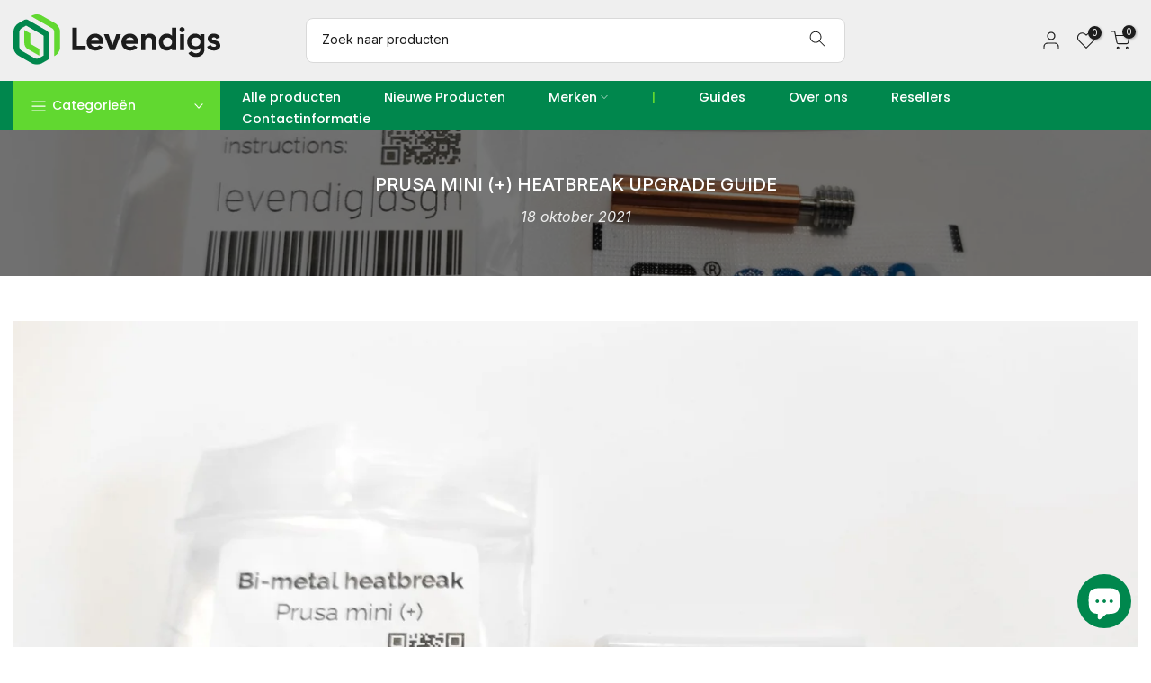

--- FILE ---
content_type: text/html; charset=utf-8
request_url: https://levendigs.com/nl/?section_id=login-sidebar
body_size: 1822
content:
<section id="shopify-section-login-sidebar" class="shopify-section t4s-section t4s-line-section t4s-section-admn2-fixed"><link href="//levendigs.com/cdn/shop/t/8/assets/customer.min.css?v=114454502383696773071689435190" rel="stylesheet" type="text/css" media="all" />
<link href="//levendigs.com/cdn/shop/t/8/assets/button-style.css?v=130943978217691489161689435190" rel="stylesheet" type="text/css" media="all" />
<link href="//levendigs.com/cdn/shop/t/8/assets/custom-effect.css?v=68323854132956845141689435190" rel="stylesheet" media="print" onload="this.media='all'"><div class="t4s-drawer__header">
      <span class="is--login" aria-hidden="false">LOG IN</span>
      <span class="is--recover" aria-hidden="true">Stel je wachtwoord opnieuw in</span>
      <span class="is--create" aria-hidden="true">Register</span>
      <button class="t4s-drawer__close" data-drawer-close aria-label="Sluit zijbalk"><svg class="t4s-iconsvg-close" role="presentation" viewBox="0 0 16 14"><path d="M15 0L1 14m14 0L1 0" stroke="currentColor" fill="none" fill-rule="evenodd"></path></svg></button>
   </div>
   <div class="t4s-drawer__content">
      <div class="t4s-drawer__main">
         <div data-t4s-scroll-me class="t4s-drawer__scroll t4s-current-scrollbar"><div id="recover_login-sidebar" class="t4s-content-login-sidebar is--recover t4s-text-start" aria-hidden="true">
                <p>Wachtwoord vergeten? Vul alstublieft uw e-mail adres in. U ontvangt per e-mail een link waarmee u een nieuw wachtwoord kunt aanmaken.</p><form method="post" action="/nl/account/recover" id="recover_customer_passwordlogin-sidebar" accept-charset="UTF-8"><input type="hidden" name="form_type" value="recover_customer_password" /><input type="hidden" name="utf8" value="✓" /><div class="t4s_field t4s-pr">
                    <input type="email" class="t4s_frm_input t4s_mb_30" 
                      value=""
                      name="email"
                      id="RecoverEmail"
                      autocorrect="off"
                      autocapitalize="off"
                      autocomplete="email"
                      
                      placeholder="E-mailadres"
                    >
                    <label for="RecoverEmail">
                      E-mailadres
                    </label>
                  </div><div class="t4s_field t4s_mb_20">
                    <button class="t4s_btn_submmit t4s-btn t4s-btn-base t4s-btn-full-width t4s-btn-style-default t4s-btn-size-medium t4s-btn-color-primary t4s-btn-effect-default">Wachtwoord opnieuw instellen</button>
                  </div>
                  <a class="t4s-d-inline-block" data-login-sidebar="login" href="#login_login-sidebar">Annuleren </a></form></div><div id="login_login-sidebar" class="t4s-content-login-sidebar is--login t4s-text-start" aria-hidden="false"><form method="post" action="/nl/account/login" id="customer_loginlogin-sidebar" accept-charset="UTF-8" data-login-with-shop-sign-in="true" novalidate="novalidate"><input type="hidden" name="form_type" value="customer_login" /><input type="hidden" name="utf8" value="✓" /><input type="hidden" name="checkout_url" value="/nl" /><div class="t4s_field t4s-pr t4s_mb_30">        
                    <input class="t4s_frm_input" 
                      type="email"
                      name="customer[email]"
                      id="CustomerEmail"
                      autocomplete="email"
                      autocorrect="off"
                      autocapitalize="off"
                      
                      placeholder="E-mail"
                    >
                    <label for="CustomerEmail">
                      E-mail <span class="required">*</span>
                    </label>
                  </div><div class="t4s_field t4s-pr t4s_mb_10">          
                      <input class="t4s_frm_input" 
                        type="password"
                        value=""
                        name="customer[password]"
                        id="CustomerPassword"
                        autocomplete="current-password"
                        
                        placeholder="Wachtwoord"
                      >
                      <label for="CustomerPassword">
                        Wachtwoord <span class="required">*</span>
                      </label>
                    </div>

                    <a href="#recover_login-sidebar" data-login-sidebar="recover" class="t4s-d-block t4s_mb_30">Je wachtwoord vergeten?</a><div class="t4s_field t4s_mb_20">
                    <button class="t4s_btn_submmit t4s-btn t4s-btn-base t4s-btn-full-width t4s-btn-style-default t4s-btn-size-medium t4s-btn-color-primary t4s-btn-effect-default">Aanmelden</button>
                  </div>
                  <a class="t4s-d-inline-block" data-login-sidebar="create" href="/nl/account/register"> Nieuwe klant? Maak een account aan</a></form></div><div id="create_login-sidebar" class="t4s-content-login-sidebar is--create t4s-text-start" data-showing="create" aria-hidden="true"><form method="post" action="/nl/account" id="customer_createlogin-sidebar" accept-charset="UTF-8" data-login-with-shop-sign-up="true" novalidate="novalidate" class="t4s-w-100"><input type="hidden" name="form_type" value="create_customer" /><input type="hidden" name="utf8" value="✓" /><div class="t4s_field t4s-pr t4s_mb_30">      
                     <input class="t4s_frm_input" 
                       type="text"
                       name="customer[first_name]"
                       id="RegisterForm-FirstName"
                       
                       autocomplete="given-name"
                       placeholder="Voornaam">
                        <label for="RegisterForm-FirstName">
                          Voornaam
                        </label>
                   </div>
                   <div class="t4s_field t4s-pr t4s_mb_30">
                     <input class="t4s_frm_input" 
                       type="text"
                       name="customer[last_name]"
                       id="RegisterForm-LastName"
                       
                       autocomplete="family-name"
                       placeholder="Achternaam"
                     >
                     <label for="RegisterForm-LastName">
                       Achternaam
                     </label>
                   </div>
                   <div class="t4s_field t4s-pr t4s_mb_30">
                     <input class="t4s_frm_input" 
                       type="email"
                       name="customer[email]"
                       id="RegisterForm-email"
                       
                       spellcheck="false"
                       autocapitalize="off"
                       autocomplete="email"
                       aria-required="true"
                       
                       placeholder="E-mail"
                     >
                     <label for="RegisterForm-email">
                       E-mail <span class="required">*</span>
                     </label>
                   </div><div class="t4s_field t4s-pr t4s_mb_30">     
                     <input class="t4s_frm_input" 
                       type="password"
                       name="customer[password]"
                       id="RegisterForm-password"
                       aria-required="true"
                       
                       placeholder="Wachtwoord"
                     >
                     <label for="RegisterForm-password">
                       Wachtwoord <span class="required">*</span>
                     </label>
                   </div><p class="t4s-privacy-policy">Uw persoonlijke gegevens worden gebruikt om uw ervaring op deze website te ondersteunen, om de toegang tot uw account te beheren en voor andere doeleinden die worden beschreven in ons privacybeleid.</p><div class="t4s_field t4s_mb_20">
                     <button class="t4s_btn_submmit t4s-btn t4s-btn-base t4s-btn-full-width t4s-btn-style-default t4s-btn-size-medium t4s-btn-color-primary t4s-btn-effect-default">Register</button>
                   </div>
                   <a class="t4s-d-inline-block" data-login-sidebar="login" href="/nl/account/login"> Heeft u al een account? Hier inloggen</a></form></div>

         </div>
      </div>
   </div></section>

--- FILE ---
content_type: text/html; charset=utf-8
request_url: https://levendigs.com/nl/search/?section_id=header-categories
body_size: 3879
content:
<div id="shopify-section-header-categories" class="shopify-section t4s-section t4s-header-categories t4s-is-header-categories t4s-d-none"><link rel="stylesheet" href="//levendigs.com/cdn/shop/t/8/assets/mega-menu.css?v=21104924234274882271689435191" media="all">
<ul id="t4s-nav-categories" class="t4s-nav__categories"><li id="item_lv0_base_C69QPQ" class="t4s-type__simple t4s-menu-item" ><a class="t4s-lh-1 t4s-d-flex t4s-align-items-center t4s-pr" href="/nl/collections/silicone-sock-x" target="_self">Silicone Sock-X</a></li><li id="item_04b18265-3f8c-42fa-a55a-9307333ce533" data-placement="right-start" class="t4s-type__lv0_mega menu-width__cus t4s-menu-item has--children menu-has__offsets" >
            <a class="t4s-lh-1 t4s-d-flex t4s-align-items-center t4s-pr" href="/nl/collections/prusa-onderdelen-upgrades" target="_self">Prusa Onderdelen/Upgrades<svg class="t4s-icon-select-arrow" width="10" height="10" role="presentation" viewBox="0 0 19 12"><use xlink:href="#t4s-select-arrow"></use></svg></a>
            <div id="content_04b18265-3f8c-42fa-a55a-9307333ce533" class="t4s-sub-menu t4s-pa t4s-op-0 t4s-pe-none t4s-current-scrollbar">
               <div class="t4s-container" style="width:800px">
                  <div class="t4s-row t4s-lazy_menu isotopet4s isotopet4s-later" data-isotopet4s-js='{ "itemSelector": ".t4s-sub-column-item", "layoutMode": "packery","gutter": 0 }'><!-- code data --><link href="//levendigs.com/cdn/shop/t/8/assets/collection.css?v=55648972590076011651689435190" rel="stylesheet" type="text/css" media="all" />
<div id="item_08ba8282-73b0-41e5-8042-0664e471bf3a" class="type_mn_pr t4s-menu-item t4s-sub-column-item t4s-col-3 t4s-col-item equal_nt hoverz_ cat_design_ t4s-collection-border-false t4s_ratio4_3 t4s_position_8 t4s_cover"  style="--title-cl-pri: #ffffff;--title-cl-pri-hover: #ffffff;--title-cl-second: #222;--title-cl-second-hover: #222;--subtitle-cl: #878787;--subtitle-cl2: #fff;--count-cl-pri: #222222;--count-cl-second: #fff;--border-cl: #e5e5e5;--item-rd: 0%;--item-pd: 0px;--space-bottom: 20px;--space-bottom-mb: 10px;">
                               <div class="t4s-collection-item t4s-coll-style-12" id="b_08ba8282-73b0-41e5-8042-0664e471bf3a"><div class="t4s-cat-content t4s-source-image t4s-eff t4s-eff-none t4s-eff-img-none t4s-text-center t4s-pr t4s-oh">
  <div class="t4s-coll-img t4s-pr" data-cacl-slide>
    
    <a class="t4s_cat_item_link t4s-img-wrap t4s-d-block" href="/nl/collections/prusa-mini-parts-upgrades" target="_self">
      
        <div class="t4s_ratio t4s-bg-11" style="--aspect-ratioapt: 1.3333333333333333;background: url(//levendigs.com/cdn/shop/files/Naamloos_1_212af213-d2d2-40d8-8295-9df536a53045.png?v=1693906620&width=1); " ><img  class="lazyloadt4s t4s-lz--fadeIn t4s-obj-eff" data-src="//levendigs.com/cdn/shop/files/Naamloos_1_212af213-d2d2-40d8-8295-9df536a53045.png?v=1693906620&width=1" data-widths="[100,200,400,600,700,800,900,1000,1200,1400,1600]" data-optimumx="2" data-sizes="auto" src="[data-uri]" width="2560" height="1920" alt=""></div>
      
    </a>
  </div><div class="t4s-cate-wrapper">
        <a class="t4s-cat-title" href="/nl/collections/prusa-mini-parts-upgrades" target="_self">
          <span class="t4s-text">Prusa Mini (+) Onderdelen/Upgrades</span>  <span class="t4s-count">23</span> 
        </a></div></div></div>
                             </div><!-- end code data --><!-- code data --><link href="//levendigs.com/cdn/shop/t/8/assets/collection.css?v=55648972590076011651689435190" rel="stylesheet" type="text/css" media="all" />
<div id="item_0d890259-b35a-45d8-b4c1-41806d8f2fe6" class="type_mn_pr t4s-menu-item t4s-sub-column-item t4s-col-3 t4s-col-item equal_nt hoverz_ cat_design_ t4s-collection-border-false t4s_ratio4_3 t4s_position_8 t4s_cover"  style="--title-cl-pri: #ffffff;--title-cl-pri-hover: #ffffff;--title-cl-second: #222;--title-cl-second-hover: #222;--subtitle-cl: #878787;--subtitle-cl2: #fff;--count-cl-pri: #222222;--count-cl-second: #fff;--border-cl: #e5e5e5;--item-rd: 0%;--item-pd: 0px;--space-bottom: 20px;--space-bottom-mb: 10px;">
                               <div class="t4s-collection-item t4s-coll-style-12" id="b_0d890259-b35a-45d8-b4c1-41806d8f2fe6"><div class="t4s-cat-content t4s-source-image t4s-eff t4s-eff-none t4s-eff-img-none t4s-text-center t4s-pr t4s-oh">
  <div class="t4s-coll-img t4s-pr" data-cacl-slide>
    
    <a class="t4s_cat_item_link t4s-img-wrap t4s-d-block" href="/nl/collections/prusa-mk3s-parts-upgrades" target="_self">
      
        <div class="t4s_ratio t4s-bg-11" style="--aspect-ratioapt: 1.3333333333333333;background: url(//levendigs.com/cdn/shop/files/Naamloos_2.png?v=1693907226&width=1); " ><img  class="lazyloadt4s t4s-lz--fadeIn t4s-obj-eff" data-src="//levendigs.com/cdn/shop/files/Naamloos_2.png?v=1693907226&width=1" data-widths="[100,200,400,600,700,800,900,1000,1200,1400,1600]" data-optimumx="2" data-sizes="auto" src="[data-uri]" width="2560" height="1920" alt=""></div>
      
    </a>
  </div><div class="t4s-cate-wrapper">
        <a class="t4s-cat-title" href="/nl/collections/prusa-mk3s-parts-upgrades" target="_self">
          <span class="t4s-text">Prusa MK3(S)(+) Onderdelen/Upgrades</span>  <span class="t4s-count">8</span> 
        </a><a class="t4s-cat-subtitle" href="/nl/collections/prusa-mk3s-parts-upgrades" target="_self">
          <span class="t4s-count">8</span> <span class="t4s-text">Producten</span>
        </a></div></div></div>
                             </div><!-- end code data --><!-- code data --><link href="//levendigs.com/cdn/shop/t/8/assets/collection.css?v=55648972590076011651689435190" rel="stylesheet" type="text/css" media="all" />
<div id="item_510598a2-cea9-4339-bd01-2f8c8cb4fc11" class="type_mn_pr t4s-menu-item t4s-sub-column-item t4s-col-3 t4s-col-item equal_nt hoverz_ cat_design_ t4s-collection-border-false t4s_ratio4_3 t4s_position_8 t4s_cover"  style="--title-cl-pri: #ffffff;--title-cl-pri-hover: #ffffff;--title-cl-second: #222;--title-cl-second-hover: #222;--subtitle-cl: #878787;--subtitle-cl2: #fff;--count-cl-pri: #222222;--count-cl-second: #fff;--border-cl: #e5e5e5;--item-rd: 0%;--item-pd: 0px;--space-bottom: 20px;--space-bottom-mb: 10px;">
                               <div class="t4s-collection-item t4s-coll-style-12" id="b_510598a2-cea9-4339-bd01-2f8c8cb4fc11"><div class="t4s-cat-content t4s-source-image t4s-eff t4s-eff-none t4s-eff-img-none t4s-text-center t4s-pr t4s-oh">
  <div class="t4s-coll-img t4s-pr" data-cacl-slide>
    
    <a class="t4s_cat_item_link t4s-img-wrap t4s-d-block" href="/nl/collections/prusa-mk4-parts-upgrades" target="_self">
      
        <div class="t4s_ratio t4s-bg-11" style="--aspect-ratioapt: 1.3333333333333333;background: url(//levendigs.com/cdn/shop/files/Naamloos_3.png?v=1693907367&width=1); " ><img  class="lazyloadt4s t4s-lz--fadeIn t4s-obj-eff" data-src="//levendigs.com/cdn/shop/files/Naamloos_3.png?v=1693907367&width=1" data-widths="[100,200,400,600,700,800,900,1000,1200,1400,1600]" data-optimumx="2" data-sizes="auto" src="[data-uri]" width="2560" height="1920" alt=""></div>
      
    </a>
  </div><div class="t4s-cate-wrapper">
        <a class="t4s-cat-title" href="/nl/collections/prusa-mk4-parts-upgrades" target="_self">
          <span class="t4s-text">Prusa MK4 Onderdelen/Upgrades</span>  <span class="t4s-count">16</span> 
        </a><a class="t4s-cat-subtitle" href="/nl/collections/prusa-mk4-parts-upgrades" target="_self">
          <span class="t4s-count">16</span> <span class="t4s-text">Producten</span>
        </a></div></div></div>
                             </div><!-- end code data --><!-- code data --><link href="//levendigs.com/cdn/shop/t/8/assets/collection.css?v=55648972590076011651689435190" rel="stylesheet" type="text/css" media="all" />
<div id="item_54d32fa5-babc-4f4b-b6d6-1bc9a1dd35f2" class="type_mn_pr t4s-menu-item t4s-sub-column-item t4s-col-3 t4s-col-item equal_nt hoverz_ cat_design_ t4s-collection-border-false t4s_ratio4_3 t4s_position_8 t4s_cover"  style="--title-cl-pri: #ffffff;--title-cl-pri-hover: #222222;--title-cl-second: #222;--title-cl-second-hover: #fff;--subtitle-cl: #878787;--subtitle-cl2: #fff;--count-cl-pri: #222222;--count-cl-second: #fff;--border-cl: #e5e5e5;--item-rd: 0%;--item-pd: 0px;--space-bottom: 20px;--space-bottom-mb: 10px;">
                               <div class="t4s-collection-item t4s-coll-style-12" id="b_54d32fa5-babc-4f4b-b6d6-1bc9a1dd35f2"><div class="t4s-cat-content t4s-source-image t4s-eff t4s-eff-none t4s-eff-img-none t4s-text-center t4s-pr t4s-oh">
  <div class="t4s-coll-img t4s-pr" data-cacl-slide>
    
    <a class="t4s_cat_item_link t4s-img-wrap t4s-d-block" href="/nl/collections/prusa-xl-parts-upgrades-1" target="_self">
      
        <div class="t4s_ratio t4s-bg-11" style="--aspect-ratioapt: 1.3333333333333333;background: url(//levendigs.com/cdn/shop/files/Naamloos_5.png?v=1693907576&width=1); " ><img  class="lazyloadt4s t4s-lz--fadeIn t4s-obj-eff" data-src="//levendigs.com/cdn/shop/files/Naamloos_5.png?v=1693907576&width=1" data-widths="[100,200,400,600,700,800,900,1000,1200,1400,1600]" data-optimumx="2" data-sizes="auto" src="[data-uri]" width="2560" height="1920" alt=""></div>
      
    </a>
  </div><div class="t4s-cate-wrapper">
        <a class="t4s-cat-title" href="/nl/collections/prusa-xl-parts-upgrades-1" target="_self">
          <span class="t4s-text">Prusa XL Onderdelen/Upgrades</span>  <span class="t4s-count">14</span> 
        </a><a class="t4s-cat-subtitle" href="/nl/collections/prusa-xl-parts-upgrades-1" target="_self">
          <span class="t4s-count">14</span> <span class="t4s-text">Producten</span>
        </a></div></div></div>
                             </div><!-- end code data --></div>
               </div>
            </div>
        </li><li id="item_8c6e0806-a325-4b1e-a6dc-955c121e9116" data-placement="right-start" class="t4s-type__lv0_mega menu-width__cus t4s-menu-item has--children menu-has__offsets" >
            <a class="t4s-lh-1 t4s-d-flex t4s-align-items-center t4s-pr" href="/nl/collections/voron-kits-and-parts" target="_self">Voron Kits en Onderdelen<svg class="t4s-icon-select-arrow" width="10" height="10" role="presentation" viewBox="0 0 19 12"><use xlink:href="#t4s-select-arrow"></use></svg></a>
            <div id="content_8c6e0806-a325-4b1e-a6dc-955c121e9116" class="t4s-sub-menu t4s-pa t4s-op-0 t4s-pe-none t4s-current-scrollbar">
               <div class="t4s-container" style="width:800px">
                  <div class="t4s-row t4s-lazy_menu isotopet4s isotopet4s-later" data-isotopet4s-js='{ "itemSelector": ".t4s-sub-column-item", "layoutMode": "packery","gutter": 0 }'><!-- code data --><link href="//levendigs.com/cdn/shop/t/8/assets/collection.css?v=55648972590076011651689435190" rel="stylesheet" type="text/css" media="all" />
<div id="item_226fe9eb-1396-42c4-9e1a-dead4d276d7e" class="type_mn_pr t4s-menu-item t4s-sub-column-item t4s-col-3 t4s-col-item equal_nt hoverz_ cat_design_ t4s-collection-border-false t4s_ratio4_3 t4s_position_8 t4s_cover"  style="--title-cl-pri: #ffffff;--title-cl-pri-hover: #ffffff;--title-cl-second: #222;--title-cl-second-hover: #222;--subtitle-cl: #878787;--subtitle-cl2: #fff;--count-cl-pri: #222222;--count-cl-second: #fff;--border-cl: #e5e5e5;--item-rd: 0%;--item-pd: 0px;--space-bottom: 20px;--space-bottom-mb: 10px;">
                               <div class="t4s-collection-item t4s-coll-style-12" id="b_226fe9eb-1396-42c4-9e1a-dead4d276d7e"><div class="t4s-cat-content t4s-source-image t4s-eff t4s-eff-none t4s-eff-img-none t4s-text-center t4s-pr t4s-oh">
  <div class="t4s-coll-img t4s-pr" data-cacl-slide>
    
    <a class="t4s_cat_item_link t4s-img-wrap t4s-d-block" href="/nl/collections/ldo-voron-kits-and-parts" target="_self">
      
        <div class="t4s_ratio t4s-bg-11" style="--aspect-ratioapt: 1.3333333333333333;background: url(//levendigs.com/cdn/shop/files/LDO_Voron_Kits_and_Parts.png?v=1699196001&width=1); " ><img  class="lazyloadt4s t4s-lz--fadeIn t4s-obj-eff" data-src="//levendigs.com/cdn/shop/files/LDO_Voron_Kits_and_Parts.png?v=1699196001&width=1" data-widths="[100,200,400,600,700,800,900,1000,1200,1400,1600]" data-optimumx="2" data-sizes="auto" src="[data-uri]" width="4000" height="3000" alt=""></div>
      
    </a>
  </div><div class="t4s-cate-wrapper">
        <a class="t4s-cat-title" href="/nl/collections/ldo-voron-kits-and-parts" target="_self">
          <span class="t4s-text">LDO Voron Kits en Onderdelen</span>  <span class="t4s-count">22</span> 
        </a></div></div></div>
                             </div><!-- end code data --><!-- code data --><link href="//levendigs.com/cdn/shop/t/8/assets/collection.css?v=55648972590076011651689435190" rel="stylesheet" type="text/css" media="all" />
<div id="item_9ceefdaf-9f3c-473c-9ae9-f0be63a66843" class="type_mn_pr t4s-menu-item t4s-sub-column-item t4s-col-3 t4s-col-item equal_nt hoverz_ cat_design_ t4s-collection-border-false t4s_ratio4_3 t4s_position_8 t4s_cover"  style="--title-cl-pri: #ffffff;--title-cl-pri-hover: #ffffff;--title-cl-second: #222;--title-cl-second-hover: #222;--subtitle-cl: #878787;--subtitle-cl2: #fff;--count-cl-pri: #222222;--count-cl-second: #fff;--border-cl: #e5e5e5;--item-rd: 0%;--item-pd: 0px;--space-bottom: 20px;--space-bottom-mb: 10px;">
                               <div class="t4s-collection-item t4s-coll-style-12" id="b_9ceefdaf-9f3c-473c-9ae9-f0be63a66843"><div class="t4s-cat-content t4s-source-image t4s-eff t4s-eff-none t4s-eff-img-none t4s-text-center t4s-pr t4s-oh">
  <div class="t4s-coll-img t4s-pr" data-cacl-slide>
    
    <a class="t4s_cat_item_link t4s-img-wrap t4s-d-block" href="/nl/collections/voron-v0-1-0-2-kits-and-parts" target="_self">
      
        <div class="t4s_ratio t4s-bg-11" style="--aspect-ratioapt: 1.3333333333333333;background: url(//levendigs.com/cdn/shop/files/Voron_0.1-0.2S_Kits_and_Parts_1.png?v=1699196344&width=1); " ><img  class="lazyloadt4s t4s-lz--fadeIn t4s-obj-eff" data-src="//levendigs.com/cdn/shop/files/Voron_0.1-0.2S_Kits_and_Parts_1.png?v=1699196344&width=1" data-widths="[100,200,400,600,700,800,900,1000,1200,1400,1600]" data-optimumx="2" data-sizes="auto" src="[data-uri]" width="4000" height="3000" alt=""></div>
      
    </a>
  </div><div class="t4s-cate-wrapper">
        <a class="t4s-cat-title" href="/nl/collections/voron-v0-1-0-2-kits-and-parts" target="_self">
          <span class="t4s-text">Voron V0.1/0.2 Kits en Onderdelen</span>  <span class="t4s-count">14</span> 
        </a></div></div></div>
                             </div><!-- end code data --><!-- code data --><link href="//levendigs.com/cdn/shop/t/8/assets/collection.css?v=55648972590076011651689435190" rel="stylesheet" type="text/css" media="all" />
<div id="item_a401bb4d-e3ef-4ffc-b830-8a0b135c14f5" class="type_mn_pr t4s-menu-item t4s-sub-column-item t4s-col-3 t4s-col-item equal_nt hoverz_ cat_design_ t4s-collection-border-false t4s_ratio4_3 t4s_position_8 t4s_cover"  style="--title-cl-pri: #ffffff;--title-cl-pri-hover: #ffffff;--title-cl-second: #222;--title-cl-second-hover: #222;--subtitle-cl: #878787;--subtitle-cl2: #fff;--count-cl-pri: #222222;--count-cl-second: #fff;--border-cl: #e5e5e5;--item-rd: 0%;--item-pd: 0px;--space-bottom: 20px;--space-bottom-mb: 10px;">
                               <div class="t4s-collection-item t4s-coll-style-12" id="b_a401bb4d-e3ef-4ffc-b830-8a0b135c14f5"><div class="t4s-cat-content t4s-source-image t4s-eff t4s-eff-none t4s-eff-img-none t4s-text-center t4s-pr t4s-oh">
  <div class="t4s-coll-img t4s-pr" data-cacl-slide>
    
    <a class="t4s_cat_item_link t4s-img-wrap t4s-d-block" href="/nl/collections/voron-v2-4-kits-and-parts" target="_self">
      
        <div class="t4s_ratio t4s-bg-11" style="--aspect-ratioapt: 1.3333333333333333;background: url(//levendigs.com/cdn/shop/files/Voron_V2.4_Kits_and_Parts.png?v=1699299561&width=1); " ><img  class="lazyloadt4s t4s-lz--fadeIn t4s-obj-eff" data-src="//levendigs.com/cdn/shop/files/Voron_V2.4_Kits_and_Parts.png?v=1699299561&width=1" data-widths="[100,200,400,600,700,800,900,1000,1200,1400,1600]" data-optimumx="2" data-sizes="auto" src="[data-uri]" width="2000" height="1500" alt=""></div>
      
    </a>
  </div><div class="t4s-cate-wrapper">
        <a class="t4s-cat-title" href="/nl/collections/voron-v2-4-kits-and-parts" target="_self">
          <span class="t4s-text">Voron V2.4 Kits en Onderdelen</span>  <span class="t4s-count">37</span> 
        </a></div></div></div>
                             </div><!-- end code data --><!-- code data --><link href="//levendigs.com/cdn/shop/t/8/assets/collection.css?v=55648972590076011651689435190" rel="stylesheet" type="text/css" media="all" />
<div id="item_0c09cd8b-22ef-4f37-8b96-1d90ab2fbf08" class="type_mn_pr t4s-menu-item t4s-sub-column-item t4s-col-3 t4s-col-item equal_nt hoverz_ cat_design_ t4s-collection-border-false t4s_ratio4_3 t4s_position_8 t4s_cover"  style="--title-cl-pri: #ffffff;--title-cl-pri-hover: #ffffff;--title-cl-second: #222;--title-cl-second-hover: #222;--subtitle-cl: #878787;--subtitle-cl2: #fff;--count-cl-pri: #ffffff;--count-cl-second: #222;--border-cl: #e5e5e5;--item-rd: 0%;--item-pd: 0px;--space-bottom: 20px;--space-bottom-mb: 10px;">
                               <div class="t4s-collection-item t4s-coll-style-12" id="b_0c09cd8b-22ef-4f37-8b96-1d90ab2fbf08"><div class="t4s-cat-content t4s-source-image t4s-eff t4s-eff-none t4s-eff-img-none t4s-text-center t4s-pr t4s-oh">
  <div class="t4s-coll-img t4s-pr" data-cacl-slide>
    
    <a class="t4s_cat_item_link t4s-img-wrap t4s-d-block" href="/nl/collections/voron-trident-kits-and-parts" target="_self">
      
        <div class="t4s_ratio t4s-bg-11" style="--aspect-ratioapt: 1.3333333333333333;background: url(//levendigs.com/cdn/shop/files/Trident_parts_and_kits.png?v=1699299722&width=1); " ><img  class="lazyloadt4s t4s-lz--fadeIn t4s-obj-eff" data-src="//levendigs.com/cdn/shop/files/Trident_parts_and_kits.png?v=1699299722&width=1" data-widths="[100,200,400,600,700,800,900,1000,1200,1400,1600]" data-optimumx="2" data-sizes="auto" src="[data-uri]" width="2000" height="1500" alt=""></div>
      
    </a>
  </div><div class="t4s-cate-wrapper">
        <a class="t4s-cat-title" href="/nl/collections/voron-trident-kits-and-parts" target="_self">
          <span class="t4s-text">Voron Trident Kits en Onderdelen</span>  <span class="t4s-count">23</span> 
        </a></div></div></div>
                             </div><!-- end code data --></div>
               </div>
            </div>
        </li><li id="item_352b20be-cccd-4526-89b2-34b20f3d3e75" data-placement="right-start" class="t4s-type__lv0_mega menu-width__cus t4s-menu-item has--children menu-has__offsets" >
            <a class="t4s-lh-1 t4s-d-flex t4s-align-items-center t4s-pr" href="/nl/collections/extrusion" target="_self">Extrusie<svg class="t4s-icon-select-arrow" width="10" height="10" role="presentation" viewBox="0 0 19 12"><use xlink:href="#t4s-select-arrow"></use></svg></a>
            <div id="content_352b20be-cccd-4526-89b2-34b20f3d3e75" class="t4s-sub-menu t4s-pa t4s-op-0 t4s-pe-none t4s-current-scrollbar">
               <div class="t4s-container" style="width:800px">
                  <div class="t4s-row t4s-lazy_menu isotopet4s isotopet4s-later" data-isotopet4s-js='{ "itemSelector": ".t4s-sub-column-item", "layoutMode": "packery","gutter": 0 }'><!-- code data --><link href="//levendigs.com/cdn/shop/t/8/assets/collection.css?v=55648972590076011651689435190" rel="stylesheet" type="text/css" media="all" />
<div id="item_4a92231c-dbf0-4009-817b-8ecfe8bb88a6" class="type_mn_pr t4s-menu-item t4s-sub-column-item t4s-col-3 t4s-col-item equal_nt hoverz_ cat_design_ t4s-collection-border-false t4s_ratio4_3 t4s_position_8 t4s_cover"  style="--title-cl-pri: #ffffff;--title-cl-pri-hover: #ffffff;--title-cl-second: #222;--title-cl-second-hover: #222;--subtitle-cl: #878787;--subtitle-cl2: #fff;--count-cl-pri: #ffffff;--count-cl-second: #222;--border-cl: #e5e5e5;--item-rd: 0%;--item-pd: 0px;--space-bottom: 20px;--space-bottom-mb: 10px;">
                               <div class="t4s-collection-item t4s-coll-style-7" id="b_4a92231c-dbf0-4009-817b-8ecfe8bb88a6"><div class="t4s-cat-content t4s-source-image t4s-eff t4s-eff-none t4s-eff-img-none t4s-text-center t4s-pr t4s-oh">
  <div class="t4s-coll-img t4s-pr" data-cacl-slide>
    
    <a class="t4s_cat_item_link t4s-img-wrap t4s-d-block" href="/nl/collections/hotends" target="_self">
      
        <div class="t4s_ratio t4s-bg-11" style="--aspect-ratioapt: 1.3333333333333333;background: url(//levendigs.com/cdn/shop/files/Naamloos_7.png?v=1693913718&width=1); " ><img  class="lazyloadt4s t4s-lz--fadeIn t4s-obj-eff" data-src="//levendigs.com/cdn/shop/files/Naamloos_7.png?v=1693913718&width=1" data-widths="[100,200,400,600,700,800,900,1000,1200,1400,1600]" data-optimumx="2" data-sizes="auto" src="[data-uri]" width="2560" height="1920" alt=""></div>
      
    </a>
  </div><div class="t4s-cate-wrapper">
        <a class="t4s-cat-title" href="/nl/collections/hotends" target="_self">
          <span class="t4s-text">Hotends</span> 
        </a></div></div></div>
                             </div><!-- end code data --><!-- code data --><link href="//levendigs.com/cdn/shop/t/8/assets/collection.css?v=55648972590076011651689435190" rel="stylesheet" type="text/css" media="all" />
<div id="item_0b9df1c2-a8ca-4fd6-a9ec-f42c65d8f2cb" class="type_mn_pr t4s-menu-item t4s-sub-column-item t4s-col-3 t4s-col-item equal_nt hoverz_ cat_design_ t4s-collection-border-false t4s_ratio4_3 t4s_position_8 t4s_cover"  style="--title-cl-pri: #ffffff;--title-cl-pri-hover: #ffffff;--title-cl-second: #222;--title-cl-second-hover: #222;--subtitle-cl: #878787;--subtitle-cl2: #fff;--count-cl-pri: #222222;--count-cl-second: #fff;--border-cl: #e5e5e5;--item-rd: 0%;--item-pd: 0px;--space-bottom: 20px;--space-bottom-mb: 10px;">
                               <div class="t4s-collection-item t4s-coll-style-7" id="b_0b9df1c2-a8ca-4fd6-a9ec-f42c65d8f2cb"><div class="t4s-cat-content t4s-source-image t4s-eff t4s-eff-none t4s-eff-img-none t4s-text-center t4s-pr t4s-oh">
  <div class="t4s-coll-img t4s-pr" data-cacl-slide>
    
    <a class="t4s_cat_item_link t4s-img-wrap t4s-d-block" href="/nl/collections/extruders" target="_self">
      
        <div class="t4s_ratio t4s-bg-11" style="--aspect-ratioapt: 1.3333333333333333;background: url(//levendigs.com/cdn/shop/files/Extrusion_image.png?v=1699298730&width=1); " ><img  class="lazyloadt4s t4s-lz--fadeIn t4s-obj-eff" data-src="//levendigs.com/cdn/shop/files/Extrusion_image.png?v=1699298730&width=1" data-widths="[100,200,400,600,700,800,900,1000,1200,1400,1600]" data-optimumx="2" data-sizes="auto" src="[data-uri]" width="4000" height="3000" alt=""></div>
      
    </a>
  </div><div class="t4s-cate-wrapper">
        <a class="t4s-cat-title" href="/nl/collections/extruders" target="_self">
          <span class="t4s-text">Extruders</span> 
        </a></div></div></div>
                             </div><!-- end code data --><!-- code data --><link href="//levendigs.com/cdn/shop/t/8/assets/collection.css?v=55648972590076011651689435190" rel="stylesheet" type="text/css" media="all" />
<div id="item_31431fd7-2d7e-4411-a7dd-62d6875752d0" class="type_mn_pr t4s-menu-item t4s-sub-column-item t4s-col-3 t4s-col-item equal_nt hoverz_ cat_design_ t4s-collection-border-false t4s_ratio4_3 t4s_position_8 t4s_cover"  style="--title-cl-pri: #ffffff;--title-cl-pri-hover: #ffffff;--title-cl-second: #222;--title-cl-second-hover: #222;--subtitle-cl: #878787;--subtitle-cl2: #fff;--count-cl-pri: #222222;--count-cl-second: #fff;--border-cl: #e5e5e5;--item-rd: 0%;--item-pd: 0px;--space-bottom: 20px;--space-bottom-mb: 10px;">
                               <div class="t4s-collection-item t4s-coll-style-7" id="b_31431fd7-2d7e-4411-a7dd-62d6875752d0"><div class="t4s-cat-content t4s-source-image t4s-eff t4s-eff-none t4s-eff-img-none t4s-text-center t4s-pr t4s-oh">
  <div class="t4s-coll-img t4s-pr" data-cacl-slide>
    
    <a class="t4s_cat_item_link t4s-img-wrap t4s-d-block" href="/nl/collections/nozzles" target="_self">
      
        <div class="t4s_ratio t4s-bg-11" style="--aspect-ratioapt: 1.3333333333333333;background: url(//levendigs.com/cdn/shop/files/Naamloos_8.png?v=1693913860&width=1); " ><img  class="lazyloadt4s t4s-lz--fadeIn t4s-obj-eff" data-src="//levendigs.com/cdn/shop/files/Naamloos_8.png?v=1693913860&width=1" data-widths="[100,200,400,600,700,800,900,1000,1200,1400,1600]" data-optimumx="2" data-sizes="auto" src="[data-uri]" width="2560" height="1920" alt=""></div>
      
    </a>
  </div><div class="t4s-cate-wrapper">
        <a class="t4s-cat-title" href="/nl/collections/nozzles" target="_self">
          <span class="t4s-text">Nozzles</span> 
        </a></div></div></div>
                             </div><!-- end code data --><!-- code data --><link href="//levendigs.com/cdn/shop/t/8/assets/collection.css?v=55648972590076011651689435190" rel="stylesheet" type="text/css" media="all" />
<div id="item_d820d082-1f2a-4737-820c-2f6cf732984d" class="type_mn_pr t4s-menu-item t4s-sub-column-item t4s-col-3 t4s-col-item equal_nt hoverz_ cat_design_ t4s-collection-border-false t4s_ratio4_3 t4s_position_8 t4s_cover"  style="--title-cl-pri: #ffffff;--title-cl-pri-hover: #ffffff;--title-cl-second: #222;--title-cl-second-hover: #222;--subtitle-cl: #878787;--subtitle-cl2: #fff;--count-cl-pri: #222222;--count-cl-second: #fff;--border-cl: #e5e5e5;--item-rd: 0%;--item-pd: 0px;--space-bottom: 20px;--space-bottom-mb: 10px;">
                               <div class="t4s-collection-item t4s-coll-style-7" id="b_d820d082-1f2a-4737-820c-2f6cf732984d"><div class="t4s-cat-content t4s-source-image t4s-eff t4s-eff-none t4s-eff-img-none t4s-text-center t4s-pr t4s-oh">
  <div class="t4s-coll-img t4s-pr" data-cacl-slide>
    
    <a class="t4s_cat_item_link t4s-img-wrap t4s-d-block" href="/nl/collections/silicone-sock-x" target="_self">
      
        <div class="t4s_ratio t4s-bg-11" style="--aspect-ratioapt: 1.3332392776523703;background: url(//levendigs.com/cdn/shop/files/Naamloos_2a8b679d-4f65-40a4-9828-df1b0354a3a7.png?v=1697917621&width=1); " ><img  class="lazyloadt4s t4s-lz--fadeIn t4s-obj-eff" data-src="//levendigs.com/cdn/shop/files/Naamloos_2a8b679d-4f65-40a4-9828-df1b0354a3a7.png?v=1697917621&width=1" data-widths="[100,200,400,600,700,800,900,1000,1200,1400,1600]" data-optimumx="2" data-sizes="auto" src="[data-uri]" width="4725" height="3544" alt=""></div>
      
    </a>
  </div><div class="t4s-cate-wrapper">
        <a class="t4s-cat-title" href="/nl/collections/silicone-sock-x" target="_self">
          <span class="t4s-text">Silicone Sock-X</span> 
        </a></div></div></div>
                             </div><!-- end code data --><!-- code data --><link href="//levendigs.com/cdn/shop/t/8/assets/collection.css?v=55648972590076011651689435190" rel="stylesheet" type="text/css" media="all" />
<div id="item_2e2bf066-ec84-42b5-927e-24d8bd1311c1" class="type_mn_pr t4s-menu-item t4s-sub-column-item t4s-col-3 t4s-col-item equal_nt hoverz_ cat_design_ t4s-collection-border-false t4s_ratio4_3 t4s_position_8 t4s_cover"  style="--title-cl-pri: #ffffff;--title-cl-pri-hover: #ffffff;--title-cl-second: #222;--title-cl-second-hover: #222;--subtitle-cl: #878787;--subtitle-cl2: #fff;--count-cl-pri: #222222;--count-cl-second: #fff;--border-cl: #e5e5e5;--item-rd: 0%;--item-pd: 0px;--space-bottom: 20px;--space-bottom-mb: 10px;">
                               <div class="t4s-collection-item t4s-coll-style-7" id="b_2e2bf066-ec84-42b5-927e-24d8bd1311c1"><div class="t4s-cat-content t4s-source-image t4s-eff t4s-eff-none t4s-eff-img-none t4s-text-center t4s-pr t4s-oh">
  <div class="t4s-coll-img t4s-pr" data-cacl-slide>
    
    <a class="t4s_cat_item_link t4s-img-wrap t4s-d-block" href="/nl/collections/heatbreaks" target="_self">
      
        <div class="t4s_ratio t4s-bg-11" style="--aspect-ratioapt: 1.3333333333333333;background: url(//levendigs.com/cdn/shop/files/Naamloos_10.png?v=1693914147&width=1); " ><img  class="lazyloadt4s t4s-lz--fadeIn t4s-obj-eff" data-src="//levendigs.com/cdn/shop/files/Naamloos_10.png?v=1693914147&width=1" data-widths="[100,200,400,600,700,800,900,1000,1200,1400,1600]" data-optimumx="2" data-sizes="auto" src="[data-uri]" width="2560" height="1920" alt=""></div>
      
    </a>
  </div><div class="t4s-cate-wrapper">
        <a class="t4s-cat-title" href="/nl/collections/heatbreaks" target="_self">
          <span class="t4s-text">Heatbreaks</span> 
        </a></div></div></div>
                             </div><!-- end code data --><!-- code data --><link href="//levendigs.com/cdn/shop/t/8/assets/collection.css?v=55648972590076011651689435190" rel="stylesheet" type="text/css" media="all" />
<div id="item_f11bc344-1da2-46e1-8bd5-d52bdf08e4bd" class="type_mn_pr t4s-menu-item t4s-sub-column-item t4s-col-3 t4s-col-item equal_nt hoverz_ cat_design_ t4s-collection-border-false t4s_ratio4_3 t4s_position_8 t4s_cover"  style="--title-cl-pri: #ffffff;--title-cl-pri-hover: #ffffff;--title-cl-second: #222;--title-cl-second-hover: #222;--subtitle-cl: #878787;--subtitle-cl2: #fff;--count-cl-pri: #222222;--count-cl-second: #fff;--border-cl: #e5e5e5;--item-rd: 0%;--item-pd: 0px;--space-bottom: 20px;--space-bottom-mb: 10px;">
                               <div class="t4s-collection-item t4s-coll-style-7" id="b_f11bc344-1da2-46e1-8bd5-d52bdf08e4bd"><div class="t4s-cat-content t4s-source-image t4s-eff t4s-eff-none t4s-eff-img-none t4s-text-center t4s-pr t4s-oh">
  <div class="t4s-coll-img t4s-pr" data-cacl-slide>
    
    <a class="t4s_cat_item_link t4s-img-wrap t4s-d-block" href="/nl/collections/heaterblocks" target="_self">
      
        <div class="t4s_ratio t4s-bg-11" style="--aspect-ratioapt: 1.3333333333333333;background: url(//levendigs.com/cdn/shop/files/Naamloos_9.png?v=1693914035&width=1); " ><img  class="lazyloadt4s t4s-lz--fadeIn t4s-obj-eff" data-src="//levendigs.com/cdn/shop/files/Naamloos_9.png?v=1693914035&width=1" data-widths="[100,200,400,600,700,800,900,1000,1200,1400,1600]" data-optimumx="2" data-sizes="auto" src="[data-uri]" width="2560" height="1920" alt=""></div>
      
    </a>
  </div><div class="t4s-cate-wrapper">
        <a class="t4s-cat-title" href="/nl/collections/heaterblocks" target="_self">
          <span class="t4s-text">Heaterblokken</span> 
        </a></div></div></div>
                             </div><!-- end code data --><!-- code data --><link href="//levendigs.com/cdn/shop/t/8/assets/collection.css?v=55648972590076011651689435190" rel="stylesheet" type="text/css" media="all" />
<div id="item_8a341190-18bf-4fd8-a3c9-9bbaa93ee3c2" class="type_mn_pr t4s-menu-item t4s-sub-column-item t4s-col-3 t4s-col-item equal_nt hoverz_ cat_design_ t4s-collection-border-false t4s_ratio4_3 t4s_position_8 t4s_cover"  style="--title-cl-pri: #ffffff;--title-cl-pri-hover: #ffffff;--title-cl-second: #222;--title-cl-second-hover: #222;--subtitle-cl: #878787;--subtitle-cl2: #fff;--count-cl-pri: #222222;--count-cl-second: #fff;--border-cl: #e5e5e5;--item-rd: 0%;--item-pd: 0px;--space-bottom: 20px;--space-bottom-mb: 10px;">
                               <div class="t4s-collection-item t4s-coll-style-7" id="b_8a341190-18bf-4fd8-a3c9-9bbaa93ee3c2"><div class="t4s-cat-content t4s-source-image t4s-eff t4s-eff-none t4s-eff-img-none t4s-text-center t4s-pr t4s-oh">
  <div class="t4s-coll-img t4s-pr" data-cacl-slide>
    
    <a class="t4s_cat_item_link t4s-img-wrap t4s-d-block" href="/nl/collections/heatsinks" target="_self">
      
        <div class="t4s_ratio t4s-bg-11" style="--aspect-ratioapt: 1.0;background: url(//levendigs.com/cdn/shop/products/copperhead-heat-sink-screw-mount-g2-slice-engineering-0173-715101.jpg?v=1702154672&width=1); " ><img  class="lazyloadt4s t4s-lz--fadeIn t4s-obj-eff" data-src="//levendigs.com/cdn/shop/products/copperhead-heat-sink-screw-mount-g2-slice-engineering-0173-715101.jpg?v=1702154672&width=1" data-widths="[100,200,400,600,700,800,900,1000,1200,1400,1600]" data-optimumx="2" data-sizes="auto" src="[data-uri]" width="2048" height="2048" alt="Slice Engineering Copperhead® Heat Sink - Screw Mount G2 at Levendigs"></div>
      
    </a>
  </div><div class="t4s-cate-wrapper">
        <a class="t4s-cat-title" href="/nl/collections/heatsinks" target="_self">
          <span class="t4s-text">Heatsinks</span> 
        </a><a class="t4s-cat-subtitle" href="/nl/collections/heatsinks" target="_self">
          <span class="t4s-count">1</span> <span class="t4s-text">Producten</span>
        </a></div></div></div>
                             </div><!-- end code data --><!-- code data --><link href="//levendigs.com/cdn/shop/t/8/assets/collection.css?v=55648972590076011651689435190" rel="stylesheet" type="text/css" media="all" />
<div id="item_adccdff6-03e0-4082-924a-b56f497801c9" class="type_mn_pr t4s-menu-item t4s-sub-column-item t4s-col-3 t4s-col-item equal_nt hoverz_ cat_design_ t4s-collection-border-false t4s_ratio4_3 t4s_position_8 t4s_cover"  style="--title-cl-pri: #ffffff;--title-cl-pri-hover: #ffffff;--title-cl-second: #222;--title-cl-second-hover: #222;--subtitle-cl: #878787;--subtitle-cl2: #fff;--count-cl-pri: #222222;--count-cl-second: #fff;--border-cl: #e5e5e5;--item-rd: 0%;--item-pd: 0px;--space-bottom: 20px;--space-bottom-mb: 10px;">
                               <div class="t4s-collection-item t4s-coll-style-7" id="b_adccdff6-03e0-4082-924a-b56f497801c9"><div class="t4s-cat-content t4s-source-image t4s-eff t4s-eff-none t4s-eff-img-none t4s-text-center t4s-pr t4s-oh">
  <div class="t4s-coll-img t4s-pr" data-cacl-slide>
    
    <a class="t4s_cat_item_link t4s-img-wrap t4s-d-block" href="/nl/collections/heaters" target="_self">
      
        <div class="t4s_ratio t4s-bg-11" style="--aspect-ratioapt: 1.3333333333333333;background: url(//levendigs.com/cdn/shop/files/Naamloos_6.png?v=1693912751&width=1); " ><img  class="lazyloadt4s t4s-lz--fadeIn t4s-obj-eff" data-src="//levendigs.com/cdn/shop/files/Naamloos_6.png?v=1693912751&width=1" data-widths="[100,200,400,600,700,800,900,1000,1200,1400,1600]" data-optimumx="2" data-sizes="auto" src="[data-uri]" width="2560" height="1920" alt=""></div>
      
    </a>
  </div><div class="t4s-cate-wrapper">
        <a class="t4s-cat-title" href="/nl/collections/heaters" target="_self">
          <span class="t4s-text">Verwarmingselementen</span> 
        </a></div></div></div>
                             </div><!-- end code data --><!-- code data --><link href="//levendigs.com/cdn/shop/t/8/assets/collection.css?v=55648972590076011651689435190" rel="stylesheet" type="text/css" media="all" />
<div id="item_5466f05a-77f5-493a-bd90-44e3eb37bb8c" class="type_mn_pr t4s-menu-item t4s-sub-column-item t4s-col-3 t4s-col-item equal_nt hoverz_ cat_design_ t4s-collection-border-false t4s_ratio4_3 t4s_position_8 t4s_cover"  style="--title-cl-pri: #ffffff;--title-cl-pri-hover: #ffffff;--title-cl-second: #222;--title-cl-second-hover: #222;--subtitle-cl: #878787;--subtitle-cl2: #fff;--count-cl-pri: #222222;--count-cl-second: #fff;--border-cl: #e5e5e5;--item-rd: 0%;--item-pd: 0px;--space-bottom: 20px;--space-bottom-mb: 10px;">
                               <div class="t4s-collection-item t4s-coll-style-7" id="b_5466f05a-77f5-493a-bd90-44e3eb37bb8c"><div class="t4s-cat-content t4s-source-image t4s-eff t4s-eff-none t4s-eff-img-none t4s-text-center t4s-pr t4s-oh">
  <div class="t4s-coll-img t4s-pr" data-cacl-slide>
    
    <a class="t4s_cat_item_link t4s-img-wrap t4s-d-block" href="/nl/collections/thermistors" target="_self">
      
        <div class="t4s_ratio t4s-bg-11" style="--aspect-ratioapt: 1.3333333333333333;background: url(//levendigs.com/cdn/shop/files/Naamloos_4_8e8f7afb-21c9-42b6-a9eb-b132953de3e8.png?v=1693912634&width=1); " ><img  class="lazyloadt4s t4s-lz--fadeIn t4s-obj-eff" data-src="//levendigs.com/cdn/shop/files/Naamloos_4_8e8f7afb-21c9-42b6-a9eb-b132953de3e8.png?v=1693912634&width=1" data-widths="[100,200,400,600,700,800,900,1000,1200,1400,1600]" data-optimumx="2" data-sizes="auto" src="[data-uri]" width="2560" height="1920" alt=""></div>
      
    </a>
  </div><div class="t4s-cate-wrapper">
        <a class="t4s-cat-title" href="/nl/collections/thermistors" target="_self">
          <span class="t4s-text">Thermistors</span> 
        </a></div></div></div>
                             </div><!-- end code data --></div>
               </div>
            </div>
        </li><li id="item_ce4296ea-754c-49e4-a449-ad679cd9085c" data-placement="right-start" class="t4s-type__lv0_mega menu-width__cus t4s-menu-item has--children menu-has__offsets" >
            <a class="t4s-lh-1 t4s-d-flex t4s-align-items-center t4s-pr" href="/nl/collections/electronics" target="_self">Elektronica<svg class="t4s-icon-select-arrow" width="10" height="10" role="presentation" viewBox="0 0 19 12"><use xlink:href="#t4s-select-arrow"></use></svg></a>
            <div id="content_ce4296ea-754c-49e4-a449-ad679cd9085c" class="t4s-sub-menu t4s-pa t4s-op-0 t4s-pe-none t4s-current-scrollbar">
               <div class="t4s-container" style="width:600px">
                  <div class="t4s-row t4s-lazy_menu isotopet4s isotopet4s-later" data-isotopet4s-js='{ "itemSelector": ".t4s-sub-column-item", "layoutMode": "packery","gutter": 0 }'><!-- code data --><link href="//levendigs.com/cdn/shop/t/8/assets/collection.css?v=55648972590076011651689435190" rel="stylesheet" type="text/css" media="all" />
<div id="item_d21b20e8-8f0f-417f-9407-9f924a9efe7d" class="type_mn_pr t4s-menu-item t4s-sub-column-item t4s-col-4 t4s-col-item equal_nt hoverz_ cat_design_ t4s-collection-border-false t4s_ratio4_3 t4s_position_8 t4s_cover"  style="--title-cl-pri: #ffffff;--title-cl-pri-hover: #ffffff;--title-cl-second: #222;--title-cl-second-hover: #222;--subtitle-cl: #878787;--subtitle-cl2: #fff;--count-cl-pri: #222222;--count-cl-second: #fff;--border-cl: #e5e5e5;--item-rd: 0%;--item-pd: 0px;--space-bottom: 20px;--space-bottom-mb: 10px;">
                               <div class="t4s-collection-item t4s-coll-style-7" id="b_d21b20e8-8f0f-417f-9407-9f924a9efe7d"><div class="t4s-cat-content t4s-source-image t4s-eff t4s-eff-none t4s-eff-img-none t4s-text-center t4s-pr t4s-oh">
  <div class="t4s-coll-img t4s-pr" data-cacl-slide>
    
    <a class="t4s_cat_item_link t4s-img-wrap t4s-d-block" href="/nl/collections/mainboards" target="_self">
      
        <div class="t4s_ratio t4s-bg-11" style="--aspect-ratioapt: 1.3333333333333333;background: url(//levendigs.com/cdn/shop/files/Mainboards.png?v=1699288557&width=1); " ><img  class="lazyloadt4s t4s-lz--fadeIn t4s-obj-eff" data-src="//levendigs.com/cdn/shop/files/Mainboards.png?v=1699288557&width=1" data-widths="[100,200,400,600,700,800,900,1000,1200,1400,1600]" data-optimumx="2" data-sizes="auto" src="[data-uri]" width="4000" height="3000" alt=""></div>
      
    </a>
  </div><div class="t4s-cate-wrapper">
        <a class="t4s-cat-title" href="/nl/collections/mainboards" target="_self">
          <span class="t4s-text">Moederborden</span> 
        </a></div></div></div>
                             </div><!-- end code data --><!-- code data --><link href="//levendigs.com/cdn/shop/t/8/assets/collection.css?v=55648972590076011651689435190" rel="stylesheet" type="text/css" media="all" />
<div id="item_d3562fb0-cad9-4fe7-a3ed-adb0ff325fa5" class="type_mn_pr t4s-menu-item t4s-sub-column-item t4s-col-4 t4s-col-item equal_nt hoverz_ cat_design_ t4s-collection-border-false t4s_ratio4_3 t4s_position_8 t4s_cover"  style="--title-cl-pri: #ffffff;--title-cl-pri-hover: #ffffff;--title-cl-second: #222;--title-cl-second-hover: #222;--subtitle-cl: #878787;--subtitle-cl2: #fff;--count-cl-pri: #222222;--count-cl-second: #fff;--border-cl: #e5e5e5;--item-rd: 0%;--item-pd: 0px;--space-bottom: 20px;--space-bottom-mb: 10px;">
                               <div class="t4s-collection-item t4s-coll-style-7" id="b_d3562fb0-cad9-4fe7-a3ed-adb0ff325fa5"><div class="t4s-cat-content t4s-source-image t4s-eff t4s-eff-none t4s-eff-img-none t4s-text-center t4s-pr t4s-oh">
  <div class="t4s-coll-img t4s-pr" data-cacl-slide>
    
    <a class="t4s_cat_item_link t4s-img-wrap t4s-d-block" href="/nl/collections/stepper-motor-drivers" target="_self">
      
        <div class="t4s_ratio t4s-bg-11" style="--aspect-ratioapt: 1.3333333333333333;background: url(//levendigs.com/cdn/shop/products/ez5160-pro-stepper-motor-driver-bigtreetech-0275-633826.jpg?v=1702154885&width=1); " ><img  class="lazyloadt4s t4s-lz--fadeIn t4s-obj-eff" data-src="//levendigs.com/cdn/shop/products/ez5160-pro-stepper-motor-driver-bigtreetech-0275-633826.jpg?v=1702154885&width=1" data-widths="[100,200,400,600,700,800,900,1000,1200,1400,1600]" data-optimumx="2" data-sizes="auto" src="[data-uri]" width="2000" height="1500" alt="BIGTREETECH EZ5160 Pro Stepper Motor Driver at Levendigs"></div>
      
    </a>
  </div><div class="t4s-cate-wrapper">
        <a class="t4s-cat-title" href="/nl/collections/stepper-motor-drivers" target="_self">
          <span class="t4s-text">Stappenmotordrivers</span> 
        </a></div></div></div>
                             </div><!-- end code data --><!-- code data --><link href="//levendigs.com/cdn/shop/t/8/assets/collection.css?v=55648972590076011651689435190" rel="stylesheet" type="text/css" media="all" />
<div id="item_5ba3050b-96a9-45ce-afb9-441d91759ab7" class="type_mn_pr t4s-menu-item t4s-sub-column-item t4s-col-4 t4s-col-item equal_nt hoverz_ cat_design_ t4s-collection-border-false t4s_ratio4_3 t4s_position_8 t4s_cover"  style="--title-cl-pri: #ffffff;--title-cl-pri-hover: #ffffff;--title-cl-second: #222;--title-cl-second-hover: #222;--subtitle-cl: #878787;--subtitle-cl2: #fff;--count-cl-pri: #222222;--count-cl-second: #fff;--border-cl: #e5e5e5;--item-rd: 0%;--item-pd: 0px;--space-bottom: 20px;--space-bottom-mb: 10px;">
                               <div class="t4s-collection-item t4s-coll-style-7" id="b_5ba3050b-96a9-45ce-afb9-441d91759ab7"><div class="t4s-cat-content t4s-source-image t4s-eff t4s-eff-none t4s-eff-img-none t4s-text-center t4s-pr t4s-oh">
  <div class="t4s-coll-img t4s-pr" data-cacl-slide>
    
    <a class="t4s_cat_item_link t4s-img-wrap t4s-d-block" href="/nl/collections/fans" target="_self">
      
        <div class="t4s_ratio t4s-bg-11" style="--aspect-ratioapt: 1.0;background: url(//levendigs.com/cdn/shop/products/hotend-cooling-fan-24v-slice-engineering-0178-763194.jpg?v=1702154886&width=1); " ><img  class="lazyloadt4s t4s-lz--fadeIn t4s-obj-eff" data-src="//levendigs.com/cdn/shop/products/hotend-cooling-fan-24v-slice-engineering-0178-763194.jpg?v=1702154886&width=1" data-widths="[100,200,400,600,700,800,900,1000,1200,1400,1600]" data-optimumx="2" data-sizes="auto" src="[data-uri]" width="2048" height="2048" alt="Slice Engineering Hotend Cooling Fan - 24V at Levendigs"></div>
      
    </a>
  </div><div class="t4s-cate-wrapper">
        <a class="t4s-cat-title" href="/nl/collections/fans" target="_self">
          <span class="t4s-text">Fans</span> 
        </a></div></div></div>
                             </div><!-- end code data --><!-- code data --><link href="//levendigs.com/cdn/shop/t/8/assets/collection.css?v=55648972590076011651689435190" rel="stylesheet" type="text/css" media="all" />
<div id="item_b7102e4e-358e-435b-a4ee-875cffb6d615" class="type_mn_pr t4s-menu-item t4s-sub-column-item t4s-col-4 t4s-col-item equal_nt hoverz_ cat_design_ t4s-collection-border-false t4s_ratio4_3 t4s_position_8 t4s_cover"  style="--title-cl-pri: #ffffff;--title-cl-pri-hover: #ffffff;--title-cl-second: #222;--title-cl-second-hover: #222;--subtitle-cl: #878787;--subtitle-cl2: #fff;--count-cl-pri: #222222;--count-cl-second: #fff;--border-cl: #e5e5e5;--item-rd: 0%;--item-pd: 0px;--space-bottom: 20px;--space-bottom-mb: 10px;">
                               <div class="t4s-collection-item t4s-coll-style-7" id="b_b7102e4e-358e-435b-a4ee-875cffb6d615"><div class="t4s-cat-content t4s-source-image t4s-eff t4s-eff-none t4s-eff-img-none t4s-text-center t4s-pr t4s-oh">
  <div class="t4s-coll-img t4s-pr" data-cacl-slide>
    
    <a class="t4s_cat_item_link t4s-img-wrap t4s-d-block" href="/nl/collections/heaters" target="_self">
      
        <div class="t4s_ratio t4s-bg-11" style="--aspect-ratioapt: 1.3333333333333333;background: url(//levendigs.com/cdn/shop/files/Naamloos_6.png?v=1693912751&width=1); " ><img  class="lazyloadt4s t4s-lz--fadeIn t4s-obj-eff" data-src="//levendigs.com/cdn/shop/files/Naamloos_6.png?v=1693912751&width=1" data-widths="[100,200,400,600,700,800,900,1000,1200,1400,1600]" data-optimumx="2" data-sizes="auto" src="[data-uri]" width="2560" height="1920" alt=""></div>
      
    </a>
  </div><div class="t4s-cate-wrapper">
        <a class="t4s-cat-title" href="/nl/collections/heaters" target="_self">
          <span class="t4s-text">Verwarmingselementen</span> 
        </a></div></div></div>
                             </div><!-- end code data --><!-- code data --><link href="//levendigs.com/cdn/shop/t/8/assets/collection.css?v=55648972590076011651689435190" rel="stylesheet" type="text/css" media="all" />
<div id="item_605da4f5-2b5d-432a-b4bd-cefc1c2f908c" class="type_mn_pr t4s-menu-item t4s-sub-column-item t4s-col-4 t4s-col-item equal_nt hoverz_ cat_design_ t4s-collection-border-false t4s_ratio4_3 t4s_position_8 t4s_cover"  style="--title-cl-pri: #ffffff;--title-cl-pri-hover: #ffffff;--title-cl-second: #222;--title-cl-second-hover: #222;--subtitle-cl: #878787;--subtitle-cl2: #fff;--count-cl-pri: #222222;--count-cl-second: #fff;--border-cl: #e5e5e5;--item-rd: 0%;--item-pd: 0px;--space-bottom: 20px;--space-bottom-mb: 10px;">
                               <div class="t4s-collection-item t4s-coll-style-7" id="b_605da4f5-2b5d-432a-b4bd-cefc1c2f908c"><div class="t4s-cat-content t4s-source-image t4s-eff t4s-eff-none t4s-eff-img-none t4s-text-center t4s-pr t4s-oh">
  <div class="t4s-coll-img t4s-pr" data-cacl-slide>
    
    <a class="t4s_cat_item_link t4s-img-wrap t4s-d-block" href="/nl/collections/thermistors" target="_self">
      
        <div class="t4s_ratio t4s-bg-11" style="--aspect-ratioapt: 1.3333333333333333;background: url(//levendigs.com/cdn/shop/files/Naamloos_4_8e8f7afb-21c9-42b6-a9eb-b132953de3e8.png?v=1693912634&width=1); " ><img  class="lazyloadt4s t4s-lz--fadeIn t4s-obj-eff" data-src="//levendigs.com/cdn/shop/files/Naamloos_4_8e8f7afb-21c9-42b6-a9eb-b132953de3e8.png?v=1693912634&width=1" data-widths="[100,200,400,600,700,800,900,1000,1200,1400,1600]" data-optimumx="2" data-sizes="auto" src="[data-uri]" width="2560" height="1920" alt=""></div>
      
    </a>
  </div><div class="t4s-cate-wrapper">
        <a class="t4s-cat-title" href="/nl/collections/thermistors" target="_self">
          <span class="t4s-text">Thermistors</span> 
        </a><a class="t4s-cat-subtitle" href="/nl/collections/thermistors" target="_self">
          <span class="t4s-count">14</span> <span class="t4s-text">Producten</span>
        </a></div></div></div>
                             </div><!-- end code data --></div>
               </div>
            </div>
        </li><li id="item_85f0daa2-92c4-4adb-86dc-b73fc401d880" data-placement="right-start" class="t4s-type__lv0_mega menu-width__cus t4s-menu-item has--children menu-has__offsets" >
            <a class="t4s-lh-1 t4s-d-flex t4s-align-items-center t4s-pr" href="/nl/collections/mechanics" target="_self">Mechanica<svg class="t4s-icon-select-arrow" width="10" height="10" role="presentation" viewBox="0 0 19 12"><use xlink:href="#t4s-select-arrow"></use></svg></a>
            <div id="content_85f0daa2-92c4-4adb-86dc-b73fc401d880" class="t4s-sub-menu t4s-pa t4s-op-0 t4s-pe-none t4s-current-scrollbar">
               <div class="t4s-container" style="width:600px">
                  <div class="t4s-row t4s-lazy_menu isotopet4s isotopet4s-later" data-isotopet4s-js='{ "itemSelector": ".t4s-sub-column-item", "layoutMode": "packery","gutter": 0 }'><!-- code data --><link href="//levendigs.com/cdn/shop/t/8/assets/collection.css?v=55648972590076011651689435190" rel="stylesheet" type="text/css" media="all" />
<div id="item_25aa729b-2f32-4425-aead-f513cd796f65" class="type_mn_pr t4s-menu-item t4s-sub-column-item t4s-col-4 t4s-col-item equal_nt hoverz_ cat_design_ t4s-collection-border-false t4s_ratio4_3 t4s_position_8 t4s_cover"  style="--title-cl-pri: #ffffff;--title-cl-pri-hover: #ffffff;--title-cl-second: #222;--title-cl-second-hover: #222;--subtitle-cl: #878787;--subtitle-cl2: #fff;--count-cl-pri: #222222;--count-cl-second: #fff;--border-cl: #e5e5e5;--item-rd: 0%;--item-pd: 0px;--space-bottom: 20px;--space-bottom-mb: 10px;">
                               <div class="t4s-collection-item t4s-coll-style-7" id="b_25aa729b-2f32-4425-aead-f513cd796f65"><div class="t4s-cat-content t4s-source-image t4s-eff t4s-eff-none t4s-eff-img-none t4s-text-center t4s-pr t4s-oh">
  <div class="t4s-coll-img t4s-pr" data-cacl-slide>
    
    <a class="t4s_cat_item_link t4s-img-wrap t4s-d-block" href="/nl/collections/bearings" target="_self">
      
        <div class="t4s_ratio t4s-bg-11" style="--aspect-ratioapt: 1.3333333333333333;background: url(//levendigs.com/cdn/shop/products/myt-linear-bearing-kit-for-prusa-mini-0235-878500.jpg?v=1702154897&width=1); " ><img  class="lazyloadt4s t4s-lz--fadeIn t4s-obj-eff" data-src="//levendigs.com/cdn/shop/products/myt-linear-bearing-kit-for-prusa-mini-0235-878500.jpg?v=1702154897&width=1" data-widths="[100,200,400,600,700,800,900,1000,1200,1400,1600]" data-optimumx="2" data-sizes="auto" src="[data-uri]" width="2000" height="1500" alt="MYT Linear Bearing Kit - for Prusa Mini (+) at Levendigs"></div>
      
    </a>
  </div><div class="t4s-cate-wrapper">
        <a class="t4s-cat-title" href="/nl/collections/bearings" target="_self">
          <span class="t4s-text">Lagers</span> 
        </a></div></div></div>
                             </div><!-- end code data --><!-- code data --><link href="//levendigs.com/cdn/shop/t/8/assets/collection.css?v=55648972590076011651689435190" rel="stylesheet" type="text/css" media="all" />
<div id="item_565374b4-536b-4777-9c2c-304f7fabb804" class="type_mn_pr t4s-menu-item t4s-sub-column-item t4s-col-4 t4s-col-item equal_nt hoverz_ cat_design_ t4s-collection-border-false t4s_ratio4_3 t4s_position_8 t4s_cover"  style="--title-cl-pri: #ffffff;--title-cl-pri-hover: #ffffff;--title-cl-second: #222;--title-cl-second-hover: #222;--subtitle-cl: #878787;--subtitle-cl2: #fff;--count-cl-pri: #222222;--count-cl-second: #fff;--border-cl: #e5e5e5;--item-rd: 0%;--item-pd: 0px;--space-bottom: 20px;--space-bottom-mb: 10px;">
                               <div class="t4s-collection-item t4s-coll-style-7" id="b_565374b4-536b-4777-9c2c-304f7fabb804"><div class="t4s-cat-content t4s-source-image t4s-eff t4s-eff-none t4s-eff-img-none t4s-text-center t4s-pr t4s-oh">
  <div class="t4s-coll-img t4s-pr" data-cacl-slide>
    
    <a class="t4s_cat_item_link t4s-img-wrap t4s-d-block" href="/nl/collections/belts" target="_self">
      
        <div class="t4s_ratio t4s-bg-11" style="--aspect-ratioapt: 1.3333333333333333;background: url(//levendigs.com/cdn/shop/files/Naamloos_16.jpg?v=1704300805&width=1); " ><img  class="lazyloadt4s t4s-lz--fadeIn t4s-obj-eff" data-src="//levendigs.com/cdn/shop/files/Naamloos_16.jpg?v=1704300805&width=1" data-widths="[100,200,400,600,700,800,900,1000,1200,1400,1600]" data-optimumx="2" data-sizes="auto" src="[data-uri]" width="2000" height="1500" alt=""></div>
      
    </a>
  </div><div class="t4s-cate-wrapper">
        <a class="t4s-cat-title" href="/nl/collections/belts" target="_self">
          <span class="t4s-text">Aandrijfriemen/Belts</span> 
        </a></div></div></div>
                             </div><!-- end code data --><!-- code data --><link href="//levendigs.com/cdn/shop/t/8/assets/collection.css?v=55648972590076011651689435190" rel="stylesheet" type="text/css" media="all" />
<div id="item_54b421a0-b905-4782-8c06-8596ffa78454" class="type_mn_pr t4s-menu-item t4s-sub-column-item t4s-col-4 t4s-col-item equal_nt hoverz_ cat_design_ t4s-collection-border-false t4s_ratio4_3 t4s_position_8 t4s_cover"  style="--title-cl-pri: #ffffff;--title-cl-pri-hover: #ffffff;--title-cl-second: #222;--title-cl-second-hover: #222;--subtitle-cl: #878787;--subtitle-cl2: #fff;--count-cl-pri: #222222;--count-cl-second: #fff;--border-cl: #e5e5e5;--item-rd: 0%;--item-pd: 0px;--space-bottom: 20px;--space-bottom-mb: 10px;">
                               <div class="t4s-collection-item t4s-coll-style-7" id="b_54b421a0-b905-4782-8c06-8596ffa78454"><div class="t4s-cat-content t4s-source-image t4s-eff t4s-eff-none t4s-eff-img-none t4s-text-center t4s-pr t4s-oh">
  <div class="t4s-coll-img t4s-pr" data-cacl-slide>
    
    <a class="t4s_cat_item_link t4s-img-wrap t4s-d-block" href="/nl/collections/frame-parts-kits" target="_self">
      
        <div class="t4s_ratio t4s-bg-11" style="--aspect-ratioapt: 1.3333333333333333;background: url(//levendigs.com/cdn/shop/files/Frame_kits.png?v=1699299344&width=1); " ><img  class="lazyloadt4s t4s-lz--fadeIn t4s-obj-eff" data-src="//levendigs.com/cdn/shop/files/Frame_kits.png?v=1699299344&width=1" data-widths="[100,200,400,600,700,800,900,1000,1200,1400,1600]" data-optimumx="2" data-sizes="auto" src="[data-uri]" width="4000" height="3000" alt=""></div>
      
    </a>
  </div><div class="t4s-cate-wrapper">
        <a class="t4s-cat-title" href="/nl/collections/frame-parts-kits" target="_self">
          <span class="t4s-text">Frameonderdelen/kits</span> 
        </a></div></div></div>
                             </div><!-- end code data --><!-- code data --><link href="//levendigs.com/cdn/shop/t/8/assets/collection.css?v=55648972590076011651689435190" rel="stylesheet" type="text/css" media="all" />
<div id="item_1318c751-23b7-4dd5-bd81-385d8043604a" class="type_mn_pr t4s-menu-item t4s-sub-column-item t4s-col-4 t4s-col-item equal_nt hoverz_ cat_design_ t4s-collection-border-false t4s_ratio4_3 t4s_position_8 t4s_cover"  style="--title-cl-pri: #ffffff;--title-cl-pri-hover: #ffffff;--title-cl-second: #222;--title-cl-second-hover: #222;--subtitle-cl: #878787;--subtitle-cl2: #fff;--count-cl-pri: #222222;--count-cl-second: #fff;--border-cl: #e5e5e5;--item-rd: 0%;--item-pd: 0px;--space-bottom: 20px;--space-bottom-mb: 10px;">
                               <div class="t4s-collection-item t4s-coll-style-7" id="b_1318c751-23b7-4dd5-bd81-385d8043604a"><div class="t4s-cat-content t4s-source-image t4s-eff t4s-eff-none t4s-eff-img-none t4s-text-center t4s-pr t4s-oh">
  <div class="t4s-coll-img t4s-pr" data-cacl-slide>
    
    <a class="t4s_cat_item_link t4s-img-wrap t4s-d-block" href="/nl/collections/threaded-inserts-and-tools" target="_self">
      
        <div class="t4s_ratio t4s-bg-11" style="--aspect-ratioapt: 1.3333333333333333;background: url(//levendigs.com/cdn/shop/files/category-image-threaded-inserts-and-tools.png?v=1701531309&width=1); " ><img  class="lazyloadt4s t4s-lz--fadeIn t4s-obj-eff" data-src="//levendigs.com/cdn/shop/files/category-image-threaded-inserts-and-tools.png?v=1701531309&width=1" data-widths="[100,200,400,600,700,800,900,1000,1200,1400,1600]" data-optimumx="2" data-sizes="auto" src="[data-uri]" width="2000" height="1500" alt=""></div>
      
    </a>
  </div><div class="t4s-cate-wrapper">
        <a class="t4s-cat-title" href="/nl/collections/threaded-inserts-and-tools" target="_self">
          <span class="t4s-text">Draadinzetstukken en tools</span> 
        </a></div></div></div>
                             </div><!-- end code data --><!-- code data --><link href="//levendigs.com/cdn/shop/t/8/assets/collection.css?v=55648972590076011651689435190" rel="stylesheet" type="text/css" media="all" />
<div id="item_1f46f500-ca34-4134-a437-9b6c75b273ae" class="type_mn_pr t4s-menu-item t4s-sub-column-item t4s-col-4 t4s-col-item equal_nt hoverz_ cat_design_ t4s-collection-border-false t4s_ratio4_3 t4s_position_8 t4s_cover"  style="--title-cl-pri: #ffffff;--title-cl-pri-hover: #ffffff;--title-cl-second: #222;--title-cl-second-hover: #222;--subtitle-cl: #878787;--subtitle-cl2: #fff;--count-cl-pri: #222222;--count-cl-second: #fff;--border-cl: #e5e5e5;--item-rd: 0%;--item-pd: 0px;--space-bottom: 20px;--space-bottom-mb: 10px;">
                               <div class="t4s-collection-item t4s-coll-style-7" id="b_1f46f500-ca34-4134-a437-9b6c75b273ae"><div class="t4s-cat-content t4s-source-image t4s-eff t4s-eff-none t4s-eff-img-none t4s-text-center t4s-pr t4s-oh">
  <div class="t4s-coll-img t4s-pr" data-cacl-slide>
    
    <a class="t4s_cat_item_link t4s-img-wrap t4s-d-block" href="/nl/collections/pulleys" target="_self">
      
        <div class="t4s_ratio t4s-bg-11" style="--aspect-ratioapt: 1.3333333333333333;background: url(//levendigs.com/cdn/shop/files/Naamloos_14.jpg?v=1704300613&width=1); " ><img  class="lazyloadt4s t4s-lz--fadeIn t4s-obj-eff" data-src="//levendigs.com/cdn/shop/files/Naamloos_14.jpg?v=1704300613&width=1" data-widths="[100,200,400,600,700,800,900,1000,1200,1400,1600]" data-optimumx="2" data-sizes="auto" src="[data-uri]" width="2000" height="1500" alt=""></div>
      
    </a>
  </div><div class="t4s-cate-wrapper">
        <a class="t4s-cat-title" href="/nl/collections/pulleys" target="_self">
          <span class="t4s-text">Idlers en Pulleys</span> 
        </a></div></div></div>
                             </div><!-- end code data --></div>
               </div>
            </div>
        </li><li id="item_lv0_base_89b7xQ" class="t4s-type__simple t4s-menu-item" ><a class="t4s-lh-1 t4s-d-flex t4s-align-items-center t4s-pr" href="/nl/collections/filament" target="_self">Filament</a></li><li id="item_lv0_base_JqiLVB" class="t4s-type__simple t4s-menu-item" ><a class="t4s-lh-1 t4s-d-flex t4s-align-items-center t4s-pr" href="/nl/collections/bambu-lab-parts-and-upgrades" target="_self">Bambu Lab Parts/Upgrades</a></li><li id="item_lv0_base_9i76Fb" class="t4s-type__simple t4s-menu-item" ><a class="t4s-lh-1 t4s-d-flex t4s-align-items-center t4s-pr" href="/nl/collections/positron-kits-and-parts" target="_self">Positron Kits and Parts</a></li></ul></div>

--- FILE ---
content_type: text/css
request_url: https://levendigs.com/cdn/shop/t/8/assets/custom.css?v=9374554172361932581693397804
body_size: -132
content:
#shopify-section-template--15984653140133__73ad2a26-cce9-4969-a1c3-53c9b2561a12 .t4s-banner-item,#shopify-section-template--15984653140133__ccb8413e-86fd-42ab-acae-6730846218b2 .t4s-banner-item,#shopify-section-template--15984653140133__ccb8413e-86fd-42ab-acae-6730846218b3 .t4s-banner-item{border-radius:8px}.t4s-flicky-slider .flickityt4s-page-dots .dot:not(.is-selected){background-color:#d9d9d9;opacity:1}.t4s-header__design2 .t4s-search-header__form,.t4s-header__design2 .t4s-search-header__form .t4s-search-header__submit{border-radius:8px}.t4s-search-header__input{height:44px}#t4s-nav-categories>li>a{font-weight:500;font-size:14px;line-height:22px;padding:12px 20px;color:#000}.t4s-header__design2 .t4s-section-header__bot .t4s-h-cat>h5{padding:0 18px}.t4s-search-header__type select{font-weight:500}.t4s-search-header__input{font-size:14px}.t4s-tabs-se .t4s-tabs-ul li a{font-size:14px;line-height:22px}.t4s-section-header__bot .t4s-h-cat:hover{background-color:var(--shopify-editor-section-header-categories-menu-setting-bgcategory)}.t4s-product__price-review{display:flex;flex-wrap:wrap;flex-direction:column-reverse;align-items:flex-start}.page-head{z-index:1}li#item_50bce21e-ac30-4854-a81d-01c9be15659d{"align": "end"}@media (min-width: 1025px){#shopify-section-template--15984653140133__3f5cbe46-1629-41ac-9543-83d5322a33a9 .t4s-flicky-slider.t4s-dots-bottom_left .flickityt4s-page-dots{padding:0 13.1%}#shopify-section-template--15984653140133__16475039483d7cf9c3 #b_164750394892a055b6-0{--item-rd: 8px 0 0 0}#shopify-section-template--15984653140133__16475039483d7cf9c3 #b_7b6b0a2f-2d61-4e26-8415-3478c867fb84{--item-rd: 0 8px 0 0}#shopify-section-template--15984653140133__16475039483d7cf9c3 #b_7f4be6cc-fced-4b5a-b52b-be9d7a6be19f{--item-rd: 0 0 0 8px}#shopify-section-template--15984653140133__16475039483d7cf9c3 #b_5548accf-34a9-4152-a9bd-9b9f50237d6c{--item-rd: 0 0 8px 0}.t4s-nav__ul>li>a{padding:5px 24px}.t4s-slideshow .flickityt4s-page-dots{bottom:88px}}
/*# sourceMappingURL=/cdn/shop/t/8/assets/custom.css.map?v=9374554172361932581693397804 */


--- FILE ---
content_type: text/css
request_url: https://levendigs.com/cdn/shop/t/8/assets/colors.css?v=89136354967892397481738493509
body_size: -355
content:
/*! Code css #t4s_custom_color */.bg_color_bright-green,.bg_color_felgroen{--t4s-bg-color: #18d924}.bg_color_jet-black{--t4s-bg-color: #000000}.bg_color_prusa-orange,.bg_color_prusa-oranje{--t4s-bg-color: #f27700}.bg_color_4x-black,.bg_color_4x-zwart{--t4s-bg-color: #000000}.bg_color_4x-geel,.bg_color_4x-yellow,.bg_color_yellow,.bg_color_geel{--t4s-bg-color: #fffb00}.bg_color_4x-rood,.bg_color_4x-red,.bg_color_rood,.bg_color_red{--t4s-bg-color: #ef3030}.bg_color_blue,.bg_color_blauw,.bg_color_4x-blauw,.bg_color_4x-blue{--t4s-bg-color: #098ce4}.bg_color_4x-orange,.bg_color_4x-oranje,.bg_color_orange,.bg_color_oranje{--t4s-bg-color: #f27700}.bg_color_4x-groen,.bg_color_4x-green,.bg_color_green,.bg_color_groen{--t4s-bg-color: #18d924}.bg_color_1x-yellow-red-blue-green.lazyloadt4sed{background-image:url(/cdn/shop/files/Untitled-1.jpg?crop=center&height=100&v=1687986100&width=100)}.bg_color_1x-geel-rood-blauw-groen.lazyloadt4sed{background-image:url(/cdn/shop/files/Untitled-1.jpg?crop=center&height=100&v=1687986100&width=100)}.t4s-badge-item.t4s-badge-printed-on-demand,.t4s-badge-item.t4s-badge-op-aanvraag-geprint{background-color:#00874d;color:#fff}
/*# sourceMappingURL=/cdn/shop/t/8/assets/colors.css.map?v=89136354967892397481738493509 */


--- FILE ---
content_type: text/css
request_url: https://levendigs.com/cdn/shop/t/8/assets/custom.css?v=9374554172361932581693397804
body_size: -23
content:
#shopify-section-template--15984653140133__73ad2a26-cce9-4969-a1c3-53c9b2561a12 .t4s-banner-item,#shopify-section-template--15984653140133__ccb8413e-86fd-42ab-acae-6730846218b2 .t4s-banner-item,#shopify-section-template--15984653140133__ccb8413e-86fd-42ab-acae-6730846218b3 .t4s-banner-item{border-radius:8px}.t4s-flicky-slider .flickityt4s-page-dots .dot:not(.is-selected){background-color:#d9d9d9;opacity:1}.t4s-header__design2 .t4s-search-header__form,.t4s-header__design2 .t4s-search-header__form .t4s-search-header__submit{border-radius:8px}.t4s-search-header__input{height:44px}#t4s-nav-categories>li>a{font-weight:500;font-size:14px;line-height:22px;padding:12px 20px;color:#000}.t4s-header__design2 .t4s-section-header__bot .t4s-h-cat>h5{padding:0 18px}.t4s-search-header__type select{font-weight:500}.t4s-search-header__input{font-size:14px}.t4s-tabs-se .t4s-tabs-ul li a{font-size:14px;line-height:22px}.t4s-section-header__bot .t4s-h-cat:hover{background-color:var(--shopify-editor-section-header-categories-menu-setting-bgcategory)}.t4s-product__price-review{display:flex;flex-wrap:wrap;flex-direction:column-reverse;align-items:flex-start}.page-head{z-index:1}li#item_50bce21e-ac30-4854-a81d-01c9be15659d{"align": "end"}@media (min-width: 1025px){#shopify-section-template--15984653140133__3f5cbe46-1629-41ac-9543-83d5322a33a9 .t4s-flicky-slider.t4s-dots-bottom_left .flickityt4s-page-dots{padding:0 13.1%}#shopify-section-template--15984653140133__16475039483d7cf9c3 #b_164750394892a055b6-0{--item-rd: 8px 0 0 0}#shopify-section-template--15984653140133__16475039483d7cf9c3 #b_7b6b0a2f-2d61-4e26-8415-3478c867fb84{--item-rd: 0 8px 0 0}#shopify-section-template--15984653140133__16475039483d7cf9c3 #b_7f4be6cc-fced-4b5a-b52b-be9d7a6be19f{--item-rd: 0 0 0 8px}#shopify-section-template--15984653140133__16475039483d7cf9c3 #b_5548accf-34a9-4152-a9bd-9b9f50237d6c{--item-rd: 0 0 8px 0}.t4s-nav__ul>li>a{padding:5px 24px}.t4s-slideshow .flickityt4s-page-dots{bottom:88px}}
/*# sourceMappingURL=/cdn/shop/t/8/assets/custom.css.map?v=9374554172361932581693397804 */


--- FILE ---
content_type: image/svg+xml
request_url: https://cdn.shopify.com/s/files/1/0483/5393/5524/files/Logo_A.svg?v=1689437332
body_size: 1307
content:
<?xml version="1.0" encoding="utf-8"?>
<!-- Generator: Adobe Illustrator 27.5.0, SVG Export Plug-In . SVG Version: 6.00 Build 0)  -->
<svg version="1.1" id="Capa_1" xmlns="http://www.w3.org/2000/svg" xmlns:xlink="http://www.w3.org/1999/xlink" x="0px" y="0px"
	 viewBox="0 0 1919.4 469.44" style="enable-background:new 0 0 1919.4 469.44;" xml:space="preserve">
<style type="text/css">
	.st0{fill:#61D830;}
	.st1{fill:#00874D;}
	.st2{fill:#1C1C1C;}
</style>
<g>
	<g>
		<g>
			<path class="st0" d="M384.12,81.82l-119.3-68.88c-29.92-17.25-67.09-17.25-97.01,0l-6.03,3.5l75.71,43.71l119.36,68.92
				c13.08,7.57,21.23,21.65,21.23,36.78V391.1l6.03-3.5c29.92-17.25,48.52-49.45,48.52-84.02V165.84
				C432.64,131.31,414.04,99.11,384.12,81.82z"/>
			<path class="st1" d="M301.99,148.56L171.99,73.52l-37.77-21.81c-10.38-5.99-23.17-5.99-33.55,0.01l-11.64,6.73l-40.5,23.38
				C18.6,99.11,0,131.31,0,165.84v137.74c0,34.57,18.6,66.77,48.52,84.02l119.3,68.88c14.94,8.63,31.72,12.96,48.52,12.96
				c16.77,0,33.54-4.33,48.49-12.96l42.88-24.76l10.29-5.94c10.38-5.99,16.78-17.06,16.78-29.05V205.32
				C334.77,182.01,322.2,160.23,301.99,148.56z M237.57,409.25c-13.12,7.57-29.37,7.57-42.49,0L75.81,340.4
				c-13.12-7.57-21.26-21.68-21.26-36.82V165.84c0-15.14,8.15-29.21,21.26-36.78l41.66-24.05L274.7,195.8
				c3.4,1.96,5.52,5.61,5.52,9.52v179.3L237.57,409.25z"/>
			<path class="st0" d="M239.43,323.43v62.95l-105.79-61.06c-20.2-11.67-32.78-33.42-32.78-56.76V146.64l54.55,31.01v90.92
				c0,3.91,2.12,7.57,5.48,9.52L239.43,323.43z"/>
		</g>
	</g>
	<g>
		<path class="st2" d="M588.55,295.03h80.15v39.63H547.12V124.5h41.43V295.03z"/>
		<path class="st2" d="M720.04,275.51c5.2,18.82,19.31,28.22,42.33,28.22c14.81,0,26.01-5,33.62-15.01l31.22,18.01
			c-14.82,21.42-36.63,32.12-65.45,32.12c-24.82,0-44.73-7.51-59.75-22.52c-15.01-15.01-22.51-33.92-22.51-56.74
			c0-22.61,7.4-41.48,22.21-56.59c14.81-15.11,33.83-22.67,57.04-22.67c22.01,0,40.18,7.61,54.49,22.82
			c14.31,15.21,21.47,34.03,21.47,56.44c0,5.01-0.51,10.31-1.5,15.91H720.04z M719.44,245.49H796c-2.2-10.21-6.76-17.81-13.66-22.82
			c-6.91-5-14.76-7.51-23.57-7.51c-10.41,0-19.01,2.66-25.82,7.96C726.15,228.43,721.64,235.88,719.44,245.49z"/>
		<path class="st2" d="M954.51,184.55h42.63L940.1,334.66h-44.14l-57.04-150.11h42.63l36.32,105.08L954.51,184.55z"/>
		<path class="st2" d="M1042.47,275.51c5.2,18.82,19.31,28.22,42.33,28.22c14.81,0,26.01-5,33.62-15.01l31.22,18.01
			c-14.82,21.42-36.63,32.12-65.45,32.12c-24.82,0-44.73-7.51-59.75-22.52c-15.01-15.01-22.51-33.92-22.51-56.74
			c0-22.61,7.4-41.48,22.21-56.59c14.81-15.11,33.83-22.67,57.04-22.67c22.01,0,40.18,7.61,54.49,22.82
			c14.31,15.21,21.47,34.03,21.47,56.44c0,5.01-0.51,10.31-1.5,15.91H1042.47z M1041.87,245.49h76.56
			c-2.2-10.21-6.76-17.81-13.66-22.82c-6.91-5-14.76-7.51-23.57-7.51c-10.41,0-19.01,2.66-25.82,7.96
			C1048.58,228.43,1044.07,235.88,1041.87,245.49z"/>
		<path class="st2" d="M1267.63,180.34c16.41,0,29.97,5.51,40.68,16.51c10.71,11.01,16.06,26.22,16.06,45.63v92.17h-38.73v-87.36
			c0-10.01-2.7-17.66-8.11-22.97c-5.4-5.3-12.61-7.96-21.62-7.96c-10.01,0-18.01,3.11-24.02,9.31c-6,6.21-9,15.51-9,27.92v81.06
			h-38.73V184.55h38.73v16.81C1232.3,187.35,1247.22,180.34,1267.63,180.34z"/>
		<path class="st2" d="M1471.18,124.5h38.72v210.15h-38.72v-17.71c-11.41,14.61-27.62,21.92-48.64,21.92
			c-20.22,0-37.48-7.66-51.79-22.97s-21.46-34.07-21.46-56.29s7.15-40.98,21.46-56.29s31.57-22.97,51.79-22.97
			c21.02,0,37.23,7.31,48.64,21.92V124.5z M1399.88,290.07c7.9,7.91,17.87,11.86,29.87,11.86s21.92-3.95,29.72-11.86
			c7.81-7.91,11.71-18.06,11.71-30.47c0-12.41-3.9-22.56-11.71-30.47c-7.81-7.9-17.71-11.86-29.72-11.86s-21.97,3.95-29.87,11.86
			c-7.91,7.91-11.86,18.07-11.86,30.47C1388.02,272.01,1391.97,282.17,1399.88,290.07z"/>
		<path class="st2" d="M1564.55,166.54c-6.41,0-11.97-2.35-16.66-7.06c-4.71-4.7-7.05-10.25-7.05-16.66c0-6.4,2.35-12.01,7.05-16.81
			c4.7-4.8,10.26-7.2,16.66-7.2c6.6,0,12.25,2.4,16.96,7.2c4.7,4.8,7.05,10.41,7.05,16.81c0,6.41-2.36,11.96-7.05,16.66
			C1576.8,164.18,1571.15,166.54,1564.55,166.54z M1545.33,334.66V184.55h38.73v150.11H1545.33z"/>
		<path class="st2" d="M1734.47,184.55h37.83v142.9c0,23.22-7.65,40.93-22.97,53.14c-15.31,12.21-33.77,18.31-55.39,18.31
			c-16.22,0-30.47-3.11-42.78-9.31c-12.31-6.21-21.77-15.31-28.37-27.32l33.02-18.91c7.6,14.01,20.72,21.01,39.33,21.01
			c12.21,0,21.81-3.2,28.82-9.61c7-6.41,10.51-15.51,10.51-27.32v-16.21c-11.41,15.21-27.42,22.82-48.03,22.82
			c-21.22,0-38.98-7.45-53.29-22.37c-14.31-14.91-21.46-33.07-21.46-54.49c0-21.21,7.21-39.33,21.62-54.34
			c14.41-15.01,32.12-22.52,53.14-22.52c20.61,0,36.62,7.61,48.03,22.82V184.55z M1662.27,286.77c7.9,7.71,17.96,11.56,30.17,11.56
			c12.2,0,22.26-3.85,30.17-11.56c7.9-7.7,11.86-17.56,11.86-29.57c0-11.81-3.95-21.56-11.86-29.27
			c-7.91-7.7-17.97-11.56-30.17-11.56c-12.21,0-22.27,3.86-30.17,11.56c-7.91,7.71-11.86,17.46-11.86,29.27
			C1650.41,269.21,1654.36,279.07,1662.27,286.77z"/>
		<path class="st2" d="M1841.94,227.18c0,4.01,2.65,7.26,7.96,9.76c5.3,2.51,11.75,4.7,19.36,6.6c7.6,1.91,15.21,4.31,22.81,7.21
			c7.6,2.9,14.06,7.76,19.37,14.56c5.3,6.81,7.95,15.31,7.95,25.52c0,15.41-5.75,27.27-17.26,35.58
			c-11.51,8.3-25.87,12.46-43.08,12.46c-30.83,0-51.84-11.91-63.05-35.73l33.62-18.91c4.4,13.01,14.21,19.51,29.42,19.51
			c13.81,0,20.71-4.3,20.71-12.91c0-4-2.65-7.25-7.95-9.76c-5.31-2.5-11.76-4.75-19.37-6.75c-7.6-2-15.21-4.5-22.81-7.51
			c-7.61-3-14.07-7.75-19.36-14.26c-5.31-6.5-7.96-14.66-7.96-24.47c0-14.81,5.45-26.47,16.36-34.98
			c10.9-8.5,24.47-12.76,40.68-12.76c12.2,0,23.31,2.75,33.32,8.26c10,5.51,17.91,13.36,23.72,23.57l-33.03,18.01
			c-4.8-10.21-12.81-15.31-24.02-15.31c-5.01,0-9.16,1.1-12.46,3.3C1843.59,220.38,1841.94,223.38,1841.94,227.18z"/>
	</g>
</g>
</svg>
